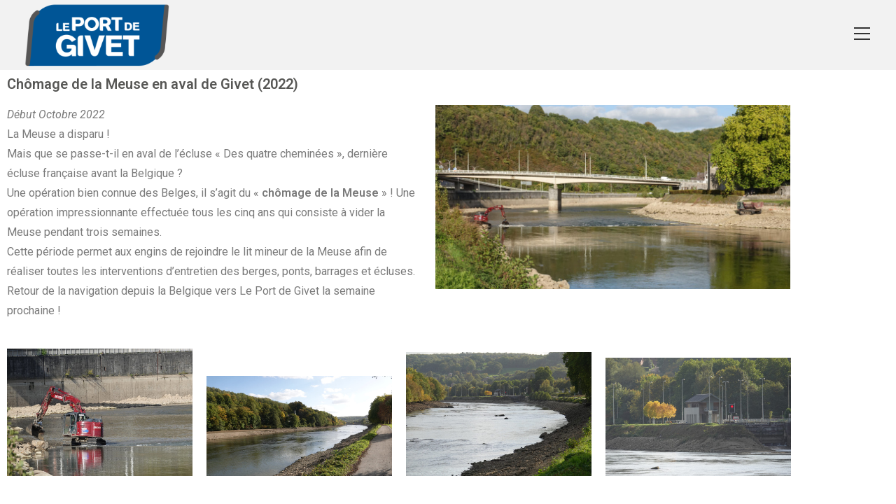

--- FILE ---
content_type: text/html; charset=UTF-8
request_url: https://www.leportdegivet.fr/chomage-de-la-meuse-2022/890/
body_size: 16376
content:
<!DOCTYPE html>
<html class="html" lang="fr-FR">
<head>
	<meta charset="UTF-8">
	<link rel="profile" href="https://gmpg.org/xfn/11">

	<meta name='robots' content='index, follow, max-image-preview:large, max-snippet:-1, max-video-preview:-1' />
<meta name="viewport" content="width=device-width, initial-scale=1">
	<!-- This site is optimized with the Yoast SEO plugin v26.7 - https://yoast.com/wordpress/plugins/seo/ -->
	<title>Chômage de la Meuse 2022 - Le Port De Givet</title>
	<link rel="canonical" href="https://www.leportdegivet.fr/chomage-de-la-meuse-2022/890/" />
	<meta property="og:locale" content="fr_FR" />
	<meta property="og:type" content="article" />
	<meta property="og:title" content="Chômage de la Meuse 2022 - Le Port De Givet" />
	<meta property="og:description" content="Chômage de la Meuse en aval de Givet (2022) Début Octobre 2022La Meuse a disparu !Mais que se passe-t-il en aval de l&rsquo;écluse « Des quatre cheminées », dernière écluse française avant la Belgique ?Une opération bien connue des Belges, il s&rsquo;agit du « chômage de la Meuse » ! Une opération impressionnante effectuée tous les cinq ans qui [&hellip;]" />
	<meta property="og:url" content="https://www.leportdegivet.fr/chomage-de-la-meuse-2022/890/" />
	<meta property="og:site_name" content="Le Port De Givet" />
	<meta property="article:published_time" content="2023-08-14T09:10:27+00:00" />
	<meta property="article:modified_time" content="2023-08-14T09:15:06+00:00" />
	<meta property="og:image" content="https://www.leportdegivet.fr/wp-content/uploads/2023/08/a__-1024x531.jpg" />
	<meta name="author" content="leportdegivet-admin" />
	<meta name="twitter:card" content="summary_large_image" />
	<meta name="twitter:label1" content="Écrit par" />
	<meta name="twitter:data1" content="leportdegivet-admin" />
	<meta name="twitter:label2" content="Durée de lecture estimée" />
	<meta name="twitter:data2" content="2 minutes" />
	<script type="application/ld+json" class="yoast-schema-graph">{"@context":"https://schema.org","@graph":[{"@type":"Article","@id":"https://www.leportdegivet.fr/chomage-de-la-meuse-2022/890/#article","isPartOf":{"@id":"https://www.leportdegivet.fr/chomage-de-la-meuse-2022/890/"},"author":{"name":"leportdegivet-admin","@id":"https://www.leportdegivet.fr/#/schema/person/0ebd07e4f08141c62f4bdcd468ec4268"},"headline":"Chômage de la Meuse 2022","datePublished":"2023-08-14T09:10:27+00:00","dateModified":"2023-08-14T09:15:06+00:00","mainEntityOfPage":{"@id":"https://www.leportdegivet.fr/chomage-de-la-meuse-2022/890/"},"wordCount":120,"publisher":{"@id":"https://www.leportdegivet.fr/#organization"},"image":{"@id":"https://www.leportdegivet.fr/chomage-de-la-meuse-2022/890/#primaryimage"},"thumbnailUrl":"https://www.leportdegivet.fr/wp-content/uploads/2023/08/a__-1024x531.jpg","articleSection":["Uncategorized"],"inLanguage":"fr-FR"},{"@type":"WebPage","@id":"https://www.leportdegivet.fr/chomage-de-la-meuse-2022/890/","url":"https://www.leportdegivet.fr/chomage-de-la-meuse-2022/890/","name":"Chômage de la Meuse 2022 - Le Port De Givet","isPartOf":{"@id":"https://www.leportdegivet.fr/#website"},"primaryImageOfPage":{"@id":"https://www.leportdegivet.fr/chomage-de-la-meuse-2022/890/#primaryimage"},"image":{"@id":"https://www.leportdegivet.fr/chomage-de-la-meuse-2022/890/#primaryimage"},"thumbnailUrl":"https://www.leportdegivet.fr/wp-content/uploads/2023/08/a__-1024x531.jpg","datePublished":"2023-08-14T09:10:27+00:00","dateModified":"2023-08-14T09:15:06+00:00","breadcrumb":{"@id":"https://www.leportdegivet.fr/chomage-de-la-meuse-2022/890/#breadcrumb"},"inLanguage":"fr-FR","potentialAction":[{"@type":"ReadAction","target":["https://www.leportdegivet.fr/chomage-de-la-meuse-2022/890/"]}]},{"@type":"ImageObject","inLanguage":"fr-FR","@id":"https://www.leportdegivet.fr/chomage-de-la-meuse-2022/890/#primaryimage","url":"https://www.leportdegivet.fr/wp-content/uploads/2023/08/a__.jpg","contentUrl":"https://www.leportdegivet.fr/wp-content/uploads/2023/08/a__.jpg","width":2000,"height":1038},{"@type":"BreadcrumbList","@id":"https://www.leportdegivet.fr/chomage-de-la-meuse-2022/890/#breadcrumb","itemListElement":[{"@type":"ListItem","position":1,"name":"Accueil","item":"https://www.leportdegivet.fr/"},{"@type":"ListItem","position":2,"name":"Chômage de la Meuse 2022"}]},{"@type":"WebSite","@id":"https://www.leportdegivet.fr/#website","url":"https://www.leportdegivet.fr/","name":"Le Port De Givet","description":"","publisher":{"@id":"https://www.leportdegivet.fr/#organization"},"potentialAction":[{"@type":"SearchAction","target":{"@type":"EntryPoint","urlTemplate":"https://www.leportdegivet.fr/?s={search_term_string}"},"query-input":{"@type":"PropertyValueSpecification","valueRequired":true,"valueName":"search_term_string"}}],"inLanguage":"fr-FR"},{"@type":"Organization","@id":"https://www.leportdegivet.fr/#organization","name":"Le Port De Givet","url":"https://www.leportdegivet.fr/","logo":{"@type":"ImageObject","inLanguage":"fr-FR","@id":"https://www.leportdegivet.fr/#/schema/logo/image/","url":"https://www.leportdegivet.fr/wp-content/uploads/2022/02/cropped-Logo-Le-Port-de-GIVET_PNG-02_1_1.png","contentUrl":"https://www.leportdegivet.fr/wp-content/uploads/2022/02/cropped-Logo-Le-Port-de-GIVET_PNG-02_1_1.png","width":299,"height":138,"caption":"Le Port De Givet"},"image":{"@id":"https://www.leportdegivet.fr/#/schema/logo/image/"}},{"@type":"Person","@id":"https://www.leportdegivet.fr/#/schema/person/0ebd07e4f08141c62f4bdcd468ec4268","name":"leportdegivet-admin","image":{"@type":"ImageObject","inLanguage":"fr-FR","@id":"https://www.leportdegivet.fr/#/schema/person/image/","url":"https://secure.gravatar.com/avatar/48b72c3e8b141db96aa5885d90c28065e2dc8cb3d029ea1b3864c0851ea1433a?s=96&d=mm&r=g","contentUrl":"https://secure.gravatar.com/avatar/48b72c3e8b141db96aa5885d90c28065e2dc8cb3d029ea1b3864c0851ea1433a?s=96&d=mm&r=g","caption":"leportdegivet-admin"},"sameAs":["https://www.leportdegivet.fr"],"url":"https://www.leportdegivet.fr/author/leportdegivet-admin/"}]}</script>
	<!-- / Yoast SEO plugin. -->


<link rel='dns-prefetch' href='//www.leportdegivet.fr' />
<link rel="alternate" type="application/rss+xml" title="Le Port De Givet &raquo; Flux" href="https://www.leportdegivet.fr/feed/" />
<link rel="alternate" type="application/rss+xml" title="Le Port De Givet &raquo; Flux des commentaires" href="https://www.leportdegivet.fr/comments/feed/" />
<link rel="alternate" title="oEmbed (JSON)" type="application/json+oembed" href="https://www.leportdegivet.fr/wp-json/oembed/1.0/embed?url=https%3A%2F%2Fwww.leportdegivet.fr%2Fchomage-de-la-meuse-2022%2F890%2F" />
<link rel="alternate" title="oEmbed (XML)" type="text/xml+oembed" href="https://www.leportdegivet.fr/wp-json/oembed/1.0/embed?url=https%3A%2F%2Fwww.leportdegivet.fr%2Fchomage-de-la-meuse-2022%2F890%2F&#038;format=xml" />
<style id='wp-img-auto-sizes-contain-inline-css'>
img:is([sizes=auto i],[sizes^="auto," i]){contain-intrinsic-size:3000px 1500px}
/*# sourceURL=wp-img-auto-sizes-contain-inline-css */
</style>
<style id='wp-emoji-styles-inline-css'>

	img.wp-smiley, img.emoji {
		display: inline !important;
		border: none !important;
		box-shadow: none !important;
		height: 1em !important;
		width: 1em !important;
		margin: 0 0.07em !important;
		vertical-align: -0.1em !important;
		background: none !important;
		padding: 0 !important;
	}
/*# sourceURL=wp-emoji-styles-inline-css */
</style>
<style id='classic-theme-styles-inline-css'>
/*! This file is auto-generated */
.wp-block-button__link{color:#fff;background-color:#32373c;border-radius:9999px;box-shadow:none;text-decoration:none;padding:calc(.667em + 2px) calc(1.333em + 2px);font-size:1.125em}.wp-block-file__button{background:#32373c;color:#fff;text-decoration:none}
/*# sourceURL=/wp-includes/css/classic-themes.min.css */
</style>
<style id='global-styles-inline-css'>
:root{--wp--preset--aspect-ratio--square: 1;--wp--preset--aspect-ratio--4-3: 4/3;--wp--preset--aspect-ratio--3-4: 3/4;--wp--preset--aspect-ratio--3-2: 3/2;--wp--preset--aspect-ratio--2-3: 2/3;--wp--preset--aspect-ratio--16-9: 16/9;--wp--preset--aspect-ratio--9-16: 9/16;--wp--preset--color--black: #000000;--wp--preset--color--cyan-bluish-gray: #abb8c3;--wp--preset--color--white: #ffffff;--wp--preset--color--pale-pink: #f78da7;--wp--preset--color--vivid-red: #cf2e2e;--wp--preset--color--luminous-vivid-orange: #ff6900;--wp--preset--color--luminous-vivid-amber: #fcb900;--wp--preset--color--light-green-cyan: #7bdcb5;--wp--preset--color--vivid-green-cyan: #00d084;--wp--preset--color--pale-cyan-blue: #8ed1fc;--wp--preset--color--vivid-cyan-blue: #0693e3;--wp--preset--color--vivid-purple: #9b51e0;--wp--preset--gradient--vivid-cyan-blue-to-vivid-purple: linear-gradient(135deg,rgb(6,147,227) 0%,rgb(155,81,224) 100%);--wp--preset--gradient--light-green-cyan-to-vivid-green-cyan: linear-gradient(135deg,rgb(122,220,180) 0%,rgb(0,208,130) 100%);--wp--preset--gradient--luminous-vivid-amber-to-luminous-vivid-orange: linear-gradient(135deg,rgb(252,185,0) 0%,rgb(255,105,0) 100%);--wp--preset--gradient--luminous-vivid-orange-to-vivid-red: linear-gradient(135deg,rgb(255,105,0) 0%,rgb(207,46,46) 100%);--wp--preset--gradient--very-light-gray-to-cyan-bluish-gray: linear-gradient(135deg,rgb(238,238,238) 0%,rgb(169,184,195) 100%);--wp--preset--gradient--cool-to-warm-spectrum: linear-gradient(135deg,rgb(74,234,220) 0%,rgb(151,120,209) 20%,rgb(207,42,186) 40%,rgb(238,44,130) 60%,rgb(251,105,98) 80%,rgb(254,248,76) 100%);--wp--preset--gradient--blush-light-purple: linear-gradient(135deg,rgb(255,206,236) 0%,rgb(152,150,240) 100%);--wp--preset--gradient--blush-bordeaux: linear-gradient(135deg,rgb(254,205,165) 0%,rgb(254,45,45) 50%,rgb(107,0,62) 100%);--wp--preset--gradient--luminous-dusk: linear-gradient(135deg,rgb(255,203,112) 0%,rgb(199,81,192) 50%,rgb(65,88,208) 100%);--wp--preset--gradient--pale-ocean: linear-gradient(135deg,rgb(255,245,203) 0%,rgb(182,227,212) 50%,rgb(51,167,181) 100%);--wp--preset--gradient--electric-grass: linear-gradient(135deg,rgb(202,248,128) 0%,rgb(113,206,126) 100%);--wp--preset--gradient--midnight: linear-gradient(135deg,rgb(2,3,129) 0%,rgb(40,116,252) 100%);--wp--preset--font-size--small: 13px;--wp--preset--font-size--medium: 20px;--wp--preset--font-size--large: 36px;--wp--preset--font-size--x-large: 42px;--wp--preset--spacing--20: 0.44rem;--wp--preset--spacing--30: 0.67rem;--wp--preset--spacing--40: 1rem;--wp--preset--spacing--50: 1.5rem;--wp--preset--spacing--60: 2.25rem;--wp--preset--spacing--70: 3.38rem;--wp--preset--spacing--80: 5.06rem;--wp--preset--shadow--natural: 6px 6px 9px rgba(0, 0, 0, 0.2);--wp--preset--shadow--deep: 12px 12px 50px rgba(0, 0, 0, 0.4);--wp--preset--shadow--sharp: 6px 6px 0px rgba(0, 0, 0, 0.2);--wp--preset--shadow--outlined: 6px 6px 0px -3px rgb(255, 255, 255), 6px 6px rgb(0, 0, 0);--wp--preset--shadow--crisp: 6px 6px 0px rgb(0, 0, 0);}:where(.is-layout-flex){gap: 0.5em;}:where(.is-layout-grid){gap: 0.5em;}body .is-layout-flex{display: flex;}.is-layout-flex{flex-wrap: wrap;align-items: center;}.is-layout-flex > :is(*, div){margin: 0;}body .is-layout-grid{display: grid;}.is-layout-grid > :is(*, div){margin: 0;}:where(.wp-block-columns.is-layout-flex){gap: 2em;}:where(.wp-block-columns.is-layout-grid){gap: 2em;}:where(.wp-block-post-template.is-layout-flex){gap: 1.25em;}:where(.wp-block-post-template.is-layout-grid){gap: 1.25em;}.has-black-color{color: var(--wp--preset--color--black) !important;}.has-cyan-bluish-gray-color{color: var(--wp--preset--color--cyan-bluish-gray) !important;}.has-white-color{color: var(--wp--preset--color--white) !important;}.has-pale-pink-color{color: var(--wp--preset--color--pale-pink) !important;}.has-vivid-red-color{color: var(--wp--preset--color--vivid-red) !important;}.has-luminous-vivid-orange-color{color: var(--wp--preset--color--luminous-vivid-orange) !important;}.has-luminous-vivid-amber-color{color: var(--wp--preset--color--luminous-vivid-amber) !important;}.has-light-green-cyan-color{color: var(--wp--preset--color--light-green-cyan) !important;}.has-vivid-green-cyan-color{color: var(--wp--preset--color--vivid-green-cyan) !important;}.has-pale-cyan-blue-color{color: var(--wp--preset--color--pale-cyan-blue) !important;}.has-vivid-cyan-blue-color{color: var(--wp--preset--color--vivid-cyan-blue) !important;}.has-vivid-purple-color{color: var(--wp--preset--color--vivid-purple) !important;}.has-black-background-color{background-color: var(--wp--preset--color--black) !important;}.has-cyan-bluish-gray-background-color{background-color: var(--wp--preset--color--cyan-bluish-gray) !important;}.has-white-background-color{background-color: var(--wp--preset--color--white) !important;}.has-pale-pink-background-color{background-color: var(--wp--preset--color--pale-pink) !important;}.has-vivid-red-background-color{background-color: var(--wp--preset--color--vivid-red) !important;}.has-luminous-vivid-orange-background-color{background-color: var(--wp--preset--color--luminous-vivid-orange) !important;}.has-luminous-vivid-amber-background-color{background-color: var(--wp--preset--color--luminous-vivid-amber) !important;}.has-light-green-cyan-background-color{background-color: var(--wp--preset--color--light-green-cyan) !important;}.has-vivid-green-cyan-background-color{background-color: var(--wp--preset--color--vivid-green-cyan) !important;}.has-pale-cyan-blue-background-color{background-color: var(--wp--preset--color--pale-cyan-blue) !important;}.has-vivid-cyan-blue-background-color{background-color: var(--wp--preset--color--vivid-cyan-blue) !important;}.has-vivid-purple-background-color{background-color: var(--wp--preset--color--vivid-purple) !important;}.has-black-border-color{border-color: var(--wp--preset--color--black) !important;}.has-cyan-bluish-gray-border-color{border-color: var(--wp--preset--color--cyan-bluish-gray) !important;}.has-white-border-color{border-color: var(--wp--preset--color--white) !important;}.has-pale-pink-border-color{border-color: var(--wp--preset--color--pale-pink) !important;}.has-vivid-red-border-color{border-color: var(--wp--preset--color--vivid-red) !important;}.has-luminous-vivid-orange-border-color{border-color: var(--wp--preset--color--luminous-vivid-orange) !important;}.has-luminous-vivid-amber-border-color{border-color: var(--wp--preset--color--luminous-vivid-amber) !important;}.has-light-green-cyan-border-color{border-color: var(--wp--preset--color--light-green-cyan) !important;}.has-vivid-green-cyan-border-color{border-color: var(--wp--preset--color--vivid-green-cyan) !important;}.has-pale-cyan-blue-border-color{border-color: var(--wp--preset--color--pale-cyan-blue) !important;}.has-vivid-cyan-blue-border-color{border-color: var(--wp--preset--color--vivid-cyan-blue) !important;}.has-vivid-purple-border-color{border-color: var(--wp--preset--color--vivid-purple) !important;}.has-vivid-cyan-blue-to-vivid-purple-gradient-background{background: var(--wp--preset--gradient--vivid-cyan-blue-to-vivid-purple) !important;}.has-light-green-cyan-to-vivid-green-cyan-gradient-background{background: var(--wp--preset--gradient--light-green-cyan-to-vivid-green-cyan) !important;}.has-luminous-vivid-amber-to-luminous-vivid-orange-gradient-background{background: var(--wp--preset--gradient--luminous-vivid-amber-to-luminous-vivid-orange) !important;}.has-luminous-vivid-orange-to-vivid-red-gradient-background{background: var(--wp--preset--gradient--luminous-vivid-orange-to-vivid-red) !important;}.has-very-light-gray-to-cyan-bluish-gray-gradient-background{background: var(--wp--preset--gradient--very-light-gray-to-cyan-bluish-gray) !important;}.has-cool-to-warm-spectrum-gradient-background{background: var(--wp--preset--gradient--cool-to-warm-spectrum) !important;}.has-blush-light-purple-gradient-background{background: var(--wp--preset--gradient--blush-light-purple) !important;}.has-blush-bordeaux-gradient-background{background: var(--wp--preset--gradient--blush-bordeaux) !important;}.has-luminous-dusk-gradient-background{background: var(--wp--preset--gradient--luminous-dusk) !important;}.has-pale-ocean-gradient-background{background: var(--wp--preset--gradient--pale-ocean) !important;}.has-electric-grass-gradient-background{background: var(--wp--preset--gradient--electric-grass) !important;}.has-midnight-gradient-background{background: var(--wp--preset--gradient--midnight) !important;}.has-small-font-size{font-size: var(--wp--preset--font-size--small) !important;}.has-medium-font-size{font-size: var(--wp--preset--font-size--medium) !important;}.has-large-font-size{font-size: var(--wp--preset--font-size--large) !important;}.has-x-large-font-size{font-size: var(--wp--preset--font-size--x-large) !important;}
:where(.wp-block-post-template.is-layout-flex){gap: 1.25em;}:where(.wp-block-post-template.is-layout-grid){gap: 1.25em;}
:where(.wp-block-term-template.is-layout-flex){gap: 1.25em;}:where(.wp-block-term-template.is-layout-grid){gap: 1.25em;}
:where(.wp-block-columns.is-layout-flex){gap: 2em;}:where(.wp-block-columns.is-layout-grid){gap: 2em;}
:root :where(.wp-block-pullquote){font-size: 1.5em;line-height: 1.6;}
/*# sourceURL=global-styles-inline-css */
</style>
<link rel='stylesheet' id='font-awesome-css' href='https://www.leportdegivet.fr/wp-content/themes/oceanwp/assets/fonts/fontawesome/css/all.min.css?ver=6.7.2' media='all' />
<link rel='stylesheet' id='simple-line-icons-css' href='https://www.leportdegivet.fr/wp-content/themes/oceanwp/assets/css/third/simple-line-icons.min.css?ver=2.4.0' media='all' />
<link rel='stylesheet' id='oceanwp-style-css' href='https://www.leportdegivet.fr/wp-content/themes/oceanwp/assets/css/style.min.css?ver=4.1.4' media='all' />
<link rel='stylesheet' id='elementor-icons-css' href='https://www.leportdegivet.fr/wp-content/plugins/elementor/assets/lib/eicons/css/elementor-icons.min.css?ver=5.45.0' media='all' />
<link rel='stylesheet' id='elementor-frontend-css' href='https://www.leportdegivet.fr/wp-content/plugins/elementor/assets/css/frontend.min.css?ver=3.34.0' media='all' />
<link rel='stylesheet' id='elementor-post-9-css' href='https://www.leportdegivet.fr/wp-content/uploads/elementor/css/post-9.css?ver=1768530478' media='all' />
<link rel='stylesheet' id='widget-heading-css' href='https://www.leportdegivet.fr/wp-content/plugins/elementor/assets/css/widget-heading.min.css?ver=3.34.0' media='all' />
<link rel='stylesheet' id='widget-image-css' href='https://www.leportdegivet.fr/wp-content/plugins/elementor/assets/css/widget-image.min.css?ver=3.34.0' media='all' />
<link rel='stylesheet' id='widget-spacer-css' href='https://www.leportdegivet.fr/wp-content/plugins/elementor/assets/css/widget-spacer.min.css?ver=3.34.0' media='all' />
<link rel='stylesheet' id='elementor-post-890-css' href='https://www.leportdegivet.fr/wp-content/uploads/elementor/css/post-890.css?ver=1768560104' media='all' />
<link rel='stylesheet' id='elementor-gf-roboto-css' href='https://fonts.googleapis.com/css?family=Roboto:100,100italic,200,200italic,300,300italic,400,400italic,500,500italic,600,600italic,700,700italic,800,800italic,900,900italic&#038;display=auto' media='all' />
<link rel='stylesheet' id='elementor-gf-robotoslab-css' href='https://fonts.googleapis.com/css?family=Roboto+Slab:100,100italic,200,200italic,300,300italic,400,400italic,500,500italic,600,600italic,700,700italic,800,800italic,900,900italic&#038;display=auto' media='all' />
<script src="https://www.leportdegivet.fr/wp-includes/js/jquery/jquery.min.js?ver=3.7.1" id="jquery-core-js"></script>
<script src="https://www.leportdegivet.fr/wp-includes/js/jquery/jquery-migrate.min.js?ver=3.4.1" id="jquery-migrate-js"></script>
<link rel="https://api.w.org/" href="https://www.leportdegivet.fr/wp-json/" /><link rel="alternate" title="JSON" type="application/json" href="https://www.leportdegivet.fr/wp-json/wp/v2/posts/890" /><link rel="EditURI" type="application/rsd+xml" title="RSD" href="https://www.leportdegivet.fr/xmlrpc.php?rsd" />
<meta name="generator" content="WordPress 6.9" />
<link rel='shortlink' href='https://www.leportdegivet.fr/?p=890' />
<meta name="generator" content="Elementor 3.34.0; features: additional_custom_breakpoints; settings: css_print_method-external, google_font-enabled, font_display-auto">
			<style>
				.e-con.e-parent:nth-of-type(n+4):not(.e-lazyloaded):not(.e-no-lazyload),
				.e-con.e-parent:nth-of-type(n+4):not(.e-lazyloaded):not(.e-no-lazyload) * {
					background-image: none !important;
				}
				@media screen and (max-height: 1024px) {
					.e-con.e-parent:nth-of-type(n+3):not(.e-lazyloaded):not(.e-no-lazyload),
					.e-con.e-parent:nth-of-type(n+3):not(.e-lazyloaded):not(.e-no-lazyload) * {
						background-image: none !important;
					}
				}
				@media screen and (max-height: 640px) {
					.e-con.e-parent:nth-of-type(n+2):not(.e-lazyloaded):not(.e-no-lazyload),
					.e-con.e-parent:nth-of-type(n+2):not(.e-lazyloaded):not(.e-no-lazyload) * {
						background-image: none !important;
					}
				}
			</style>
			<link rel="icon" href="https://www.leportdegivet.fr/wp-content/uploads/2022/02/cropped-flavicon-32x32.png" sizes="32x32" />
<link rel="icon" href="https://www.leportdegivet.fr/wp-content/uploads/2022/02/cropped-flavicon-192x192.png" sizes="192x192" />
<link rel="apple-touch-icon" href="https://www.leportdegivet.fr/wp-content/uploads/2022/02/cropped-flavicon-180x180.png" />
<meta name="msapplication-TileImage" content="https://www.leportdegivet.fr/wp-content/uploads/2022/02/cropped-flavicon-270x270.png" />
<!-- OceanWP CSS -->
<style type="text/css">
/* Colors */a:hover,a.light:hover,.theme-heading .text::before,.theme-heading .text::after,#top-bar-content >a:hover,#top-bar-social li.oceanwp-email a:hover,#site-navigation-wrap .dropdown-menu >li >a:hover,#site-header.medium-header #medium-searchform button:hover,.oceanwp-mobile-menu-icon a:hover,.blog-entry.post .blog-entry-header .entry-title a:hover,.blog-entry.post .blog-entry-readmore a:hover,.blog-entry.thumbnail-entry .blog-entry-category a,ul.meta li a:hover,.dropcap,.single nav.post-navigation .nav-links .title,body .related-post-title a:hover,body #wp-calendar caption,body .contact-info-widget.default i,body .contact-info-widget.big-icons i,body .custom-links-widget .oceanwp-custom-links li a:hover,body .custom-links-widget .oceanwp-custom-links li a:hover:before,body .posts-thumbnails-widget li a:hover,body .social-widget li.oceanwp-email a:hover,.comment-author .comment-meta .comment-reply-link,#respond #cancel-comment-reply-link:hover,#footer-widgets .footer-box a:hover,#footer-bottom a:hover,#footer-bottom #footer-bottom-menu a:hover,.sidr a:hover,.sidr-class-dropdown-toggle:hover,.sidr-class-menu-item-has-children.active >a,.sidr-class-menu-item-has-children.active >a >.sidr-class-dropdown-toggle,input[type=checkbox]:checked:before{color:#575755}.single nav.post-navigation .nav-links .title .owp-icon use,.blog-entry.post .blog-entry-readmore a:hover .owp-icon use,body .contact-info-widget.default .owp-icon use,body .contact-info-widget.big-icons .owp-icon use{stroke:#575755}input[type="button"],input[type="reset"],input[type="submit"],button[type="submit"],.button,#site-navigation-wrap .dropdown-menu >li.btn >a >span,.thumbnail:hover i,.thumbnail:hover .link-post-svg-icon,.post-quote-content,.omw-modal .omw-close-modal,body .contact-info-widget.big-icons li:hover i,body .contact-info-widget.big-icons li:hover .owp-icon,body div.wpforms-container-full .wpforms-form input[type=submit],body div.wpforms-container-full .wpforms-form button[type=submit],body div.wpforms-container-full .wpforms-form .wpforms-page-button,.woocommerce-cart .wp-element-button,.woocommerce-checkout .wp-element-button,.wp-block-button__link{background-color:#575755}.widget-title{border-color:#575755}blockquote{border-color:#575755}.wp-block-quote{border-color:#575755}#searchform-dropdown{border-color:#575755}.dropdown-menu .sub-menu{border-color:#575755}.blog-entry.large-entry .blog-entry-readmore a:hover{border-color:#575755}.oceanwp-newsletter-form-wrap input[type="email"]:focus{border-color:#575755}.social-widget li.oceanwp-email a:hover{border-color:#575755}#respond #cancel-comment-reply-link:hover{border-color:#575755}body .contact-info-widget.big-icons li:hover i{border-color:#575755}body .contact-info-widget.big-icons li:hover .owp-icon{border-color:#575755}#footer-widgets .oceanwp-newsletter-form-wrap input[type="email"]:focus{border-color:#575755}body .theme-button,body input[type="submit"],body button[type="submit"],body button,body .button,body div.wpforms-container-full .wpforms-form input[type=submit],body div.wpforms-container-full .wpforms-form button[type=submit],body div.wpforms-container-full .wpforms-form .wpforms-page-button,.woocommerce-cart .wp-element-button,.woocommerce-checkout .wp-element-button,.wp-block-button__link{border-color:#ffffff}body .theme-button:hover,body input[type="submit"]:hover,body button[type="submit"]:hover,body button:hover,body .button:hover,body div.wpforms-container-full .wpforms-form input[type=submit]:hover,body div.wpforms-container-full .wpforms-form input[type=submit]:active,body div.wpforms-container-full .wpforms-form button[type=submit]:hover,body div.wpforms-container-full .wpforms-form button[type=submit]:active,body div.wpforms-container-full .wpforms-form .wpforms-page-button:hover,body div.wpforms-container-full .wpforms-form .wpforms-page-button:active,.woocommerce-cart .wp-element-button:hover,.woocommerce-checkout .wp-element-button:hover,.wp-block-button__link:hover{border-color:#ffffff}/* OceanWP Style Settings CSS */.theme-button,input[type="submit"],button[type="submit"],button,.button,body div.wpforms-container-full .wpforms-form input[type=submit],body div.wpforms-container-full .wpforms-form button[type=submit],body div.wpforms-container-full .wpforms-form .wpforms-page-button{border-style:solid}.theme-button,input[type="submit"],button[type="submit"],button,.button,body div.wpforms-container-full .wpforms-form input[type=submit],body div.wpforms-container-full .wpforms-form button[type=submit],body div.wpforms-container-full .wpforms-form .wpforms-page-button{border-width:1px}form input[type="text"],form input[type="password"],form input[type="email"],form input[type="url"],form input[type="date"],form input[type="month"],form input[type="time"],form input[type="datetime"],form input[type="datetime-local"],form input[type="week"],form input[type="number"],form input[type="search"],form input[type="tel"],form input[type="color"],form select,form textarea,.woocommerce .woocommerce-checkout .select2-container--default .select2-selection--single{border-style:solid}body div.wpforms-container-full .wpforms-form input[type=date],body div.wpforms-container-full .wpforms-form input[type=datetime],body div.wpforms-container-full .wpforms-form input[type=datetime-local],body div.wpforms-container-full .wpforms-form input[type=email],body div.wpforms-container-full .wpforms-form input[type=month],body div.wpforms-container-full .wpforms-form input[type=number],body div.wpforms-container-full .wpforms-form input[type=password],body div.wpforms-container-full .wpforms-form input[type=range],body div.wpforms-container-full .wpforms-form input[type=search],body div.wpforms-container-full .wpforms-form input[type=tel],body div.wpforms-container-full .wpforms-form input[type=text],body div.wpforms-container-full .wpforms-form input[type=time],body div.wpforms-container-full .wpforms-form input[type=url],body div.wpforms-container-full .wpforms-form input[type=week],body div.wpforms-container-full .wpforms-form select,body div.wpforms-container-full .wpforms-form textarea{border-style:solid}form input[type="text"],form input[type="password"],form input[type="email"],form input[type="url"],form input[type="date"],form input[type="month"],form input[type="time"],form input[type="datetime"],form input[type="datetime-local"],form input[type="week"],form input[type="number"],form input[type="search"],form input[type="tel"],form input[type="color"],form select,form textarea{border-radius:3px}body div.wpforms-container-full .wpforms-form input[type=date],body div.wpforms-container-full .wpforms-form input[type=datetime],body div.wpforms-container-full .wpforms-form input[type=datetime-local],body div.wpforms-container-full .wpforms-form input[type=email],body div.wpforms-container-full .wpforms-form input[type=month],body div.wpforms-container-full .wpforms-form input[type=number],body div.wpforms-container-full .wpforms-form input[type=password],body div.wpforms-container-full .wpforms-form input[type=range],body div.wpforms-container-full .wpforms-form input[type=search],body div.wpforms-container-full .wpforms-form input[type=tel],body div.wpforms-container-full .wpforms-form input[type=text],body div.wpforms-container-full .wpforms-form input[type=time],body div.wpforms-container-full .wpforms-form input[type=url],body div.wpforms-container-full .wpforms-form input[type=week],body div.wpforms-container-full .wpforms-form select,body div.wpforms-container-full .wpforms-form textarea{border-radius:3px}/* Header */#site-logo #site-logo-inner,.oceanwp-social-menu .social-menu-inner,#site-header.full_screen-header .menu-bar-inner,.after-header-content .after-header-content-inner{height:100px}#site-navigation-wrap .dropdown-menu >li >a,#site-navigation-wrap .dropdown-menu >li >span.opl-logout-link,.oceanwp-mobile-menu-icon a,.mobile-menu-close,.after-header-content-inner >a{line-height:100px}#site-header,.has-transparent-header .is-sticky #site-header,.has-vh-transparent .is-sticky #site-header.vertical-header,#searchform-header-replace{background-color:#f2f2f2}#site-header.has-header-media .overlay-header-media{background-color:rgba(255,255,255,0.3)}#site-header #site-logo #site-logo-inner a img,#site-header.center-header #site-navigation-wrap .middle-site-logo a img{max-height:100px}/* Blog CSS */.ocean-single-post-header ul.meta-item li a:hover{color:#333333}/* Typography */body{font-size:14px;line-height:1.8}h1,h2,h3,h4,h5,h6,.theme-heading,.widget-title,.oceanwp-widget-recent-posts-title,.comment-reply-title,.entry-title,.sidebar-box .widget-title{line-height:1.4}h1{font-size:23px;line-height:1.4}h2{font-size:20px;line-height:1.4}h3{font-size:18px;line-height:1.4}h4{font-size:17px;line-height:1.4}h5{font-size:14px;line-height:1.4}h6{font-size:15px;line-height:1.4}.page-header .page-header-title,.page-header.background-image-page-header .page-header-title{font-size:32px;line-height:1.4}.page-header .page-subheading{font-size:15px;line-height:1.8}.site-breadcrumbs,.site-breadcrumbs a{font-size:13px;line-height:1.4}#top-bar-content,#top-bar-social-alt{font-size:12px;line-height:1.8}#site-logo a.site-logo-text{font-size:24px;line-height:1.8}.dropdown-menu ul li a.menu-link,#site-header.full_screen-header .fs-dropdown-menu ul.sub-menu li a{font-size:12px;line-height:1.2;letter-spacing:.6px}.sidr-class-dropdown-menu li a,a.sidr-class-toggle-sidr-close,#mobile-dropdown ul li a,body #mobile-fullscreen ul li a{font-size:15px;line-height:1.8}.blog-entry.post .blog-entry-header .entry-title a{font-size:24px;line-height:1.4}.ocean-single-post-header .single-post-title{font-size:34px;line-height:1.4;letter-spacing:.6px}.ocean-single-post-header ul.meta-item li,.ocean-single-post-header ul.meta-item li a{font-size:13px;line-height:1.4;letter-spacing:.6px}.ocean-single-post-header .post-author-name,.ocean-single-post-header .post-author-name a{font-size:14px;line-height:1.4;letter-spacing:.6px}.ocean-single-post-header .post-author-description{font-size:12px;line-height:1.4;letter-spacing:.6px}.single-post .entry-title{line-height:1.4;letter-spacing:.6px}.single-post ul.meta li,.single-post ul.meta li a{font-size:14px;line-height:1.4;letter-spacing:.6px}.sidebar-box .widget-title,.sidebar-box.widget_block .wp-block-heading{font-size:13px;line-height:1;letter-spacing:1px}#footer-widgets .footer-box .widget-title{font-size:13px;line-height:1;letter-spacing:1px}#footer-bottom #copyright{font-size:12px;line-height:1}#footer-bottom #footer-bottom-menu{font-size:12px;line-height:1}.woocommerce-store-notice.demo_store{line-height:2;letter-spacing:1.5px}.demo_store .woocommerce-store-notice__dismiss-link{line-height:2;letter-spacing:1.5px}.woocommerce ul.products li.product li.title h2,.woocommerce ul.products li.product li.title a{font-size:14px;line-height:1.5}.woocommerce ul.products li.product li.category,.woocommerce ul.products li.product li.category a{font-size:12px;line-height:1}.woocommerce ul.products li.product .price{font-size:18px;line-height:1}.woocommerce ul.products li.product .button,.woocommerce ul.products li.product .product-inner .added_to_cart{font-size:12px;line-height:1.5;letter-spacing:1px}.woocommerce ul.products li.owp-woo-cond-notice span,.woocommerce ul.products li.owp-woo-cond-notice a{font-size:16px;line-height:1;letter-spacing:1px;font-weight:600;text-transform:capitalize}.woocommerce div.product .product_title{font-size:24px;line-height:1.4;letter-spacing:.6px}.woocommerce div.product p.price{font-size:36px;line-height:1}.woocommerce .owp-btn-normal .summary form button.button,.woocommerce .owp-btn-big .summary form button.button,.woocommerce .owp-btn-very-big .summary form button.button{font-size:12px;line-height:1.5;letter-spacing:1px;text-transform:uppercase}.woocommerce div.owp-woo-single-cond-notice span,.woocommerce div.owp-woo-single-cond-notice a{font-size:18px;line-height:2;letter-spacing:1.5px;font-weight:600;text-transform:capitalize}
</style></head>

<body class="wp-singular post-template post-template-elementor_header_footer single single-post postid-890 single-format-standard wp-custom-logo wp-embed-responsive wp-theme-oceanwp oceanwp-theme dropdown-mobile boxed-layout wrap-boxshadow no-header-border default-breakpoint has-sidebar content-right-sidebar post-in-category-uncategorized page-header-disabled has-breadcrumbs elementor-default elementor-template-full-width elementor-kit-9 elementor-page elementor-page-890" itemscope="itemscope" itemtype="https://schema.org/Article">

	
	
	<div id="outer-wrap" class="site clr">

		<a class="skip-link screen-reader-text" href="#main">Skip to content</a>

		
		<div id="wrap" class="clr">

			
			
<header id="site-header" class="full_screen-header clr" data-height="100" itemscope="itemscope" itemtype="https://schema.org/WPHeader" role="banner">

	
		

<div id="site-header-inner" class="clr container">

	
	

<div id="site-logo" class="clr" itemscope itemtype="https://schema.org/Brand" >

	
	<div id="site-logo-inner" class="clr">

		<a href="https://www.leportdegivet.fr/" class="custom-logo-link" rel="home"><img width="299" height="138" src="https://www.leportdegivet.fr/wp-content/uploads/2022/02/cropped-Logo-Le-Port-de-GIVET_PNG-02_1_1.png" class="custom-logo" alt="Le Port De Givet" decoding="async" /></a>
	</div><!-- #site-logo-inner -->

	
	
</div><!-- #site-logo -->


	<div id="site-navigation-wrap" class="clr">

		<div class="menu-bar-wrap clr">
			<div class="menu-bar-inner clr">
				<a href="https://www.leportdegivet.fr/#header-menu-toggle" class="menu-bar"><span class="ham"></span><span class="screen-reader-text">View website Menu</span></a>
			</div>
		</div>

		<div id="full-screen-menu" class="clr">
			<div id="full-screen-menu-inner" class="clr">
				
			
			
			<nav id="site-navigation" class="navigation main-navigation clr" itemscope="itemscope" itemtype="https://schema.org/SiteNavigationElement" role="navigation" >

				<ul id="menu-menu" class="main-menu fs-dropdown-menu"><li id="menu-item-124" class="menu-item menu-item-type-post_type menu-item-object-page menu-item-124"><a href="https://www.leportdegivet.fr/historique-du-port-de-givet/" class="menu-link"><span class="text-wrap">Historique du Port de Givet</span></a></li><li id="menu-item-88" class="menu-item menu-item-type-post_type menu-item-object-page menu-item-88"><a href="https://www.leportdegivet.fr/equipements-et-capacites/" class="menu-link"><span class="text-wrap">Équipements et capacités</span></a></li><li id="menu-item-86" class="menu-item menu-item-type-post_type menu-item-object-page menu-item-86"><a href="https://www.leportdegivet.fr/liaisons/" class="menu-link"><span class="text-wrap">Liaisons</span></a></li><li id="menu-item-85" class="menu-item menu-item-type-post_type menu-item-object-page menu-item-85"><a href="https://www.leportdegivet.fr/transport-multimodal/" class="menu-link"><span class="text-wrap">Transport Multimodal</span></a></li><li id="menu-item-87" class="menu-item menu-item-type-post_type menu-item-object-page menu-item-87"><a href="https://www.leportdegivet.fr/transport-decarbone/" class="menu-link"><span class="text-wrap">Transport décarboné</span></a></li><li class="search-toggle-li" ><form action="https://www.leportdegivet.fr/" class="header-searchform" aria-label="Rechercher sur ce site"><span class="search-text">Saisissez votre recherche<span><i></i><i></i><i></i></span></span><input aria-label="After typing hit enter to submit search query" type="search" name="s" value="" autocomplete="off" /></form></li></ul>
			</nav><!-- #site-navigation -->

			
			
		
		
				</div>
		</div>

	</div><!-- #site-header-wrap -->

	
	
	<div class="oceanwp-mobile-menu-icon clr mobile-right">

		
		
		
		<a href="https://www.leportdegivet.fr/#mobile-menu-toggle" class="mobile-menu"  aria-label="Menu mobile">
							<i class="fa fa-bars" aria-hidden="true"></i>
								<span class="oceanwp-text">Menu</span>
				<span class="oceanwp-close-text">Fermer</span>
						</a>

		
		
		
	</div><!-- #oceanwp-mobile-menu-navbar -->

	

</div><!-- #site-header-inner -->


<div id="mobile-dropdown" class="clr" >

	<nav class="clr" itemscope="itemscope" itemtype="https://schema.org/SiteNavigationElement">

		<ul id="menu-menu-1" class="menu"><li class="menu-item menu-item-type-post_type menu-item-object-page menu-item-124"><a href="https://www.leportdegivet.fr/historique-du-port-de-givet/">Historique du Port de Givet</a></li>
<li class="menu-item menu-item-type-post_type menu-item-object-page menu-item-88"><a href="https://www.leportdegivet.fr/equipements-et-capacites/">Équipements et capacités</a></li>
<li class="menu-item menu-item-type-post_type menu-item-object-page menu-item-86"><a href="https://www.leportdegivet.fr/liaisons/">Liaisons</a></li>
<li class="menu-item menu-item-type-post_type menu-item-object-page menu-item-85"><a href="https://www.leportdegivet.fr/transport-multimodal/">Transport Multimodal</a></li>
<li class="menu-item menu-item-type-post_type menu-item-object-page menu-item-87"><a href="https://www.leportdegivet.fr/transport-decarbone/">Transport décarboné</a></li>
<li class="search-toggle-li" ><form action="https://www.leportdegivet.fr/" class="header-searchform" aria-label="Rechercher sur ce site"><span class="search-text">Saisissez votre recherche<span><i></i><i></i><i></i></span></span><input aria-label="After typing hit enter to submit search query" type="search" name="s" value="" autocomplete="off" /></form></li></ul>
<div id="mobile-menu-search" class="clr">
	<form aria-label="Rechercher sur ce site" method="get" action="https://www.leportdegivet.fr/" class="mobile-searchform">
		<input aria-label="Insérer une requête de recherche" value="" class="field" id="ocean-mobile-search-1" type="search" name="s" autocomplete="off" placeholder="Rechercher" />
		<button aria-label="Envoyer la recherche" type="submit" class="searchform-submit">
			<i class=" icon-magnifier" aria-hidden="true" role="img"></i>		</button>
					</form>
</div><!-- .mobile-menu-search -->

	</nav>

</div>


		
		
</header><!-- #site-header -->


			
			<main id="main" class="site-main clr"  role="main">

						<div data-elementor-type="wp-post" data-elementor-id="890" class="elementor elementor-890">
						<section class="elementor-section elementor-top-section elementor-element elementor-element-0a5c565 elementor-section-boxed elementor-section-height-default elementor-section-height-default" data-id="0a5c565" data-element_type="section">
						<div class="elementor-container elementor-column-gap-default">
					<div class="elementor-column elementor-col-100 elementor-top-column elementor-element elementor-element-a2460ec" data-id="a2460ec" data-element_type="column">
			<div class="elementor-widget-wrap elementor-element-populated">
						<div class="elementor-element elementor-element-c6c1926 elementor-widget elementor-widget-heading" data-id="c6c1926" data-element_type="widget" data-widget_type="heading.default">
				<div class="elementor-widget-container">
					<h2 class="elementor-heading-title elementor-size-default">Chômage de la Meuse en aval de Givet (2022)</h2>				</div>
				</div>
					</div>
		</div>
					</div>
		</section>
				<section class="elementor-section elementor-top-section elementor-element elementor-element-9e04786 elementor-section-boxed elementor-section-height-default elementor-section-height-default" data-id="9e04786" data-element_type="section">
						<div class="elementor-container elementor-column-gap-default">
					<div class="elementor-column elementor-col-50 elementor-top-column elementor-element elementor-element-562f3e9" data-id="562f3e9" data-element_type="column">
			<div class="elementor-widget-wrap elementor-element-populated">
						<div class="elementor-element elementor-element-c25245e elementor-widget elementor-widget-text-editor" data-id="c25245e" data-element_type="widget" data-widget_type="text-editor.default">
				<div class="elementor-widget-container">
									<p><span class="break-words
      "><span dir="ltr"><em>Début Octobre 2022</em><br />La Meuse a disparu !<br />Mais que se passe-t-il en aval de l&rsquo;écluse « Des quatre cheminées », dernière écluse française avant la Belgique ?<br />Une opération bien connue des Belges, il s&rsquo;agit du « <strong>chômage de la Meuse</strong> » ! Une opération impressionnante effectuée tous les cinq ans qui consiste à vider la Meuse pendant trois semaines.<br />Cette période permet aux engins de rejoindre le lit mineur de la Meuse afin de réaliser toutes les interventions d&rsquo;entretien des berges, ponts, barrages et écluses.<br />Retour de la navigation depuis la Belgique vers Le Port de Givet la semaine prochaine !</span></span></p>								</div>
				</div>
					</div>
		</div>
				<div class="elementor-column elementor-col-50 elementor-top-column elementor-element elementor-element-f25a4bd" data-id="f25a4bd" data-element_type="column">
			<div class="elementor-widget-wrap elementor-element-populated">
						<div class="elementor-element elementor-element-cc40617 elementor-widget elementor-widget-image" data-id="cc40617" data-element_type="widget" data-widget_type="image.default">
				<div class="elementor-widget-container">
																<a href="https://www.leportdegivet.fr/wp-content/uploads/2023/08/a__.jpg" data-elementor-open-lightbox="yes" data-elementor-lightbox-title="a__" data-e-action-hash="#elementor-action%3Aaction%3Dlightbox%26settings%3DeyJpZCI6ODkyLCJ1cmwiOiJodHRwczpcL1wvd3d3LmxlcG9ydGRlZ2l2ZXQuZnJcL3dwLWNvbnRlbnRcL3VwbG9hZHNcLzIwMjNcLzA4XC9hX18uanBnIn0%3D">
							<img fetchpriority="high" decoding="async" width="1024" height="531" src="https://www.leportdegivet.fr/wp-content/uploads/2023/08/a__-1024x531.jpg" class="attachment-large size-large wp-image-892" alt="" srcset="https://www.leportdegivet.fr/wp-content/uploads/2023/08/a__-1024x531.jpg 1024w, https://www.leportdegivet.fr/wp-content/uploads/2023/08/a__-300x156.jpg 300w, https://www.leportdegivet.fr/wp-content/uploads/2023/08/a__-768x399.jpg 768w, https://www.leportdegivet.fr/wp-content/uploads/2023/08/a__-1536x797.jpg 1536w, https://www.leportdegivet.fr/wp-content/uploads/2023/08/a__.jpg 2000w" sizes="(max-width: 1024px) 100vw, 1024px" />								</a>
															</div>
				</div>
					</div>
		</div>
					</div>
		</section>
				<section class="elementor-section elementor-top-section elementor-element elementor-element-987d638 elementor-section-content-bottom elementor-section-boxed elementor-section-height-default elementor-section-height-default" data-id="987d638" data-element_type="section">
						<div class="elementor-container elementor-column-gap-default">
					<div class="elementor-column elementor-col-25 elementor-top-column elementor-element elementor-element-0c9a421" data-id="0c9a421" data-element_type="column">
			<div class="elementor-widget-wrap elementor-element-populated">
						<div class="elementor-element elementor-element-06fa850 elementor-widget elementor-widget-image" data-id="06fa850" data-element_type="widget" data-widget_type="image.default">
				<div class="elementor-widget-container">
																<a href="https://www.leportdegivet.fr/wp-content/uploads/2023/08/b_.jpg" data-elementor-open-lightbox="yes" data-elementor-lightbox-title="b_" data-e-action-hash="#elementor-action%3Aaction%3Dlightbox%26settings%3DeyJpZCI6ODkzLCJ1cmwiOiJodHRwczpcL1wvd3d3LmxlcG9ydGRlZ2l2ZXQuZnJcL3dwLWNvbnRlbnRcL3VwbG9hZHNcLzIwMjNcLzA4XC9iXy5qcGcifQ%3D%3D">
							<img decoding="async" width="1024" height="704" src="https://www.leportdegivet.fr/wp-content/uploads/2023/08/b_-1024x704.jpg" class="attachment-large size-large wp-image-893" alt="" srcset="https://www.leportdegivet.fr/wp-content/uploads/2023/08/b_-1024x704.jpg 1024w, https://www.leportdegivet.fr/wp-content/uploads/2023/08/b_-300x206.jpg 300w, https://www.leportdegivet.fr/wp-content/uploads/2023/08/b_-768x528.jpg 768w, https://www.leportdegivet.fr/wp-content/uploads/2023/08/b_-1536x1056.jpg 1536w, https://www.leportdegivet.fr/wp-content/uploads/2023/08/b_.jpg 2000w" sizes="(max-width: 1024px) 100vw, 1024px" />								</a>
															</div>
				</div>
					</div>
		</div>
				<div class="elementor-column elementor-col-25 elementor-top-column elementor-element elementor-element-b53c5ec" data-id="b53c5ec" data-element_type="column">
			<div class="elementor-widget-wrap elementor-element-populated">
						<div class="elementor-element elementor-element-97ffaea elementor-widget elementor-widget-image" data-id="97ffaea" data-element_type="widget" data-widget_type="image.default">
				<div class="elementor-widget-container">
																<a href="https://www.leportdegivet.fr/wp-content/uploads/2023/08/c_.jpg" data-elementor-open-lightbox="yes" data-elementor-lightbox-title="c_" data-e-action-hash="#elementor-action%3Aaction%3Dlightbox%26settings%3DeyJpZCI6ODk0LCJ1cmwiOiJodHRwczpcL1wvd3d3LmxlcG9ydGRlZ2l2ZXQuZnJcL3dwLWNvbnRlbnRcL3VwbG9hZHNcLzIwMjNcLzA4XC9jXy5qcGcifQ%3D%3D">
							<img decoding="async" width="1024" height="552" src="https://www.leportdegivet.fr/wp-content/uploads/2023/08/c_-1024x552.jpg" class="attachment-large size-large wp-image-894" alt="" srcset="https://www.leportdegivet.fr/wp-content/uploads/2023/08/c_-1024x552.jpg 1024w, https://www.leportdegivet.fr/wp-content/uploads/2023/08/c_-300x162.jpg 300w, https://www.leportdegivet.fr/wp-content/uploads/2023/08/c_-768x414.jpg 768w, https://www.leportdegivet.fr/wp-content/uploads/2023/08/c_-1536x828.jpg 1536w, https://www.leportdegivet.fr/wp-content/uploads/2023/08/c_.jpg 2000w" sizes="(max-width: 1024px) 100vw, 1024px" />								</a>
															</div>
				</div>
					</div>
		</div>
				<div class="elementor-column elementor-col-25 elementor-top-column elementor-element elementor-element-f107dee" data-id="f107dee" data-element_type="column">
			<div class="elementor-widget-wrap elementor-element-populated">
						<div class="elementor-element elementor-element-a8767c1 elementor-widget elementor-widget-image" data-id="a8767c1" data-element_type="widget" data-widget_type="image.default">
				<div class="elementor-widget-container">
																<a href="https://www.leportdegivet.fr/wp-content/uploads/2023/08/d_.jpg" data-elementor-open-lightbox="yes" data-elementor-lightbox-title="d_" data-e-action-hash="#elementor-action%3Aaction%3Dlightbox%26settings%3DeyJpZCI6ODk1LCJ1cmwiOiJodHRwczpcL1wvd3d3LmxlcG9ydGRlZ2l2ZXQuZnJcL3dwLWNvbnRlbnRcL3VwbG9hZHNcLzIwMjNcLzA4XC9kXy5qcGcifQ%3D%3D">
							<img loading="lazy" decoding="async" width="1024" height="683" src="https://www.leportdegivet.fr/wp-content/uploads/2023/08/d_-1024x683.jpg" class="attachment-large size-large wp-image-895" alt="" srcset="https://www.leportdegivet.fr/wp-content/uploads/2023/08/d_-1024x683.jpg 1024w, https://www.leportdegivet.fr/wp-content/uploads/2023/08/d_-300x200.jpg 300w, https://www.leportdegivet.fr/wp-content/uploads/2023/08/d_-768x512.jpg 768w, https://www.leportdegivet.fr/wp-content/uploads/2023/08/d_-1536x1025.jpg 1536w, https://www.leportdegivet.fr/wp-content/uploads/2023/08/d_.jpg 2000w" sizes="(max-width: 1024px) 100vw, 1024px" />								</a>
															</div>
				</div>
					</div>
		</div>
				<div class="elementor-column elementor-col-25 elementor-top-column elementor-element elementor-element-574cea5" data-id="574cea5" data-element_type="column">
			<div class="elementor-widget-wrap elementor-element-populated">
						<div class="elementor-element elementor-element-495e883 elementor-widget elementor-widget-image" data-id="495e883" data-element_type="widget" data-widget_type="image.default">
				<div class="elementor-widget-container">
																<a href="https://www.leportdegivet.fr/wp-content/uploads/2023/08/e_-scaled.jpg" data-elementor-open-lightbox="yes" data-elementor-lightbox-title="e_" data-e-action-hash="#elementor-action%3Aaction%3Dlightbox%26settings%3DeyJpZCI6ODk2LCJ1cmwiOiJodHRwczpcL1wvd3d3LmxlcG9ydGRlZ2l2ZXQuZnJcL3dwLWNvbnRlbnRcL3VwbG9hZHNcLzIwMjNcLzA4XC9lXy1zY2FsZWQuanBnIn0%3D">
							<img loading="lazy" decoding="async" width="1024" height="655" src="https://www.leportdegivet.fr/wp-content/uploads/2023/08/e_-1024x655.jpg" class="attachment-large size-large wp-image-896" alt="" srcset="https://www.leportdegivet.fr/wp-content/uploads/2023/08/e_-1024x655.jpg 1024w, https://www.leportdegivet.fr/wp-content/uploads/2023/08/e_-300x192.jpg 300w, https://www.leportdegivet.fr/wp-content/uploads/2023/08/e_-768x491.jpg 768w, https://www.leportdegivet.fr/wp-content/uploads/2023/08/e_-1536x982.jpg 1536w, https://www.leportdegivet.fr/wp-content/uploads/2023/08/e_-2048x1309.jpg 2048w" sizes="(max-width: 1024px) 100vw, 1024px" />								</a>
															</div>
				</div>
					</div>
		</div>
					</div>
		</section>
				<section class="elementor-section elementor-top-section elementor-element elementor-element-1f383df elementor-section-boxed elementor-section-height-default elementor-section-height-default" data-id="1f383df" data-element_type="section">
						<div class="elementor-container elementor-column-gap-default">
					<div class="elementor-column elementor-col-100 elementor-top-column elementor-element elementor-element-fc1d490" data-id="fc1d490" data-element_type="column">
			<div class="elementor-widget-wrap elementor-element-populated">
						<div class="elementor-element elementor-element-da33cc2 elementor-widget elementor-widget-spacer" data-id="da33cc2" data-element_type="widget" data-widget_type="spacer.default">
				<div class="elementor-widget-container">
							<div class="elementor-spacer">
			<div class="elementor-spacer-inner"></div>
		</div>
						</div>
				</div>
					</div>
		</div>
					</div>
		</section>
				</div>
		
	</main><!-- #main -->

	
	
	
		
<footer id="footer" class="site-footer" itemscope="itemscope" itemtype="https://schema.org/WPFooter" role="contentinfo">

	
	<div id="footer-inner" class="clr">

		

<div id="footer-widgets" class="oceanwp-row clr tablet-2-col mobile-1-col">

	
	<div class="footer-widgets-inner container">

					<div class="footer-box span_1_of_4 col col-1">
				<div id="block-10" class="footer-widget widget_block clr">
<div class="wp-block-media-text alignwide is-stacked-on-mobile is-vertically-aligned-top" style="grid-template-columns:15% auto"><figure class="wp-block-media-text__media"><a href="https://www.linkedin.com/company/77672677/" target="_blank"><img loading="lazy" decoding="async" width="1024" height="1024" src="https://www.leportdegivet.fr/wp-content/uploads/2022/01/LinkedIn_logo_initials-1024x1024.png" alt="" class="wp-image-69 size-full" srcset="https://www.leportdegivet.fr/wp-content/uploads/2022/01/LinkedIn_logo_initials.png 1024w, https://www.leportdegivet.fr/wp-content/uploads/2022/01/LinkedIn_logo_initials-300x300.png 300w, https://www.leportdegivet.fr/wp-content/uploads/2022/01/LinkedIn_logo_initials-150x150.png 150w, https://www.leportdegivet.fr/wp-content/uploads/2022/01/LinkedIn_logo_initials-768x768.png 768w" sizes="(max-width: 1024px) 100vw, 1024px" /></a></figure><div class="wp-block-media-text__content">
<p class="has-normal-font-size"><a rel="noreferrer noopener" href="https://www.linkedin.com/company/77672677/" target="_blank">Rejoignez-nous<br>sur Linkedin</a></p>
</div></div>
</div>			</div><!-- .footer-one-box -->

							<div class="footer-box span_1_of_4 col col-2">
									</div><!-- .footer-one-box -->
				
							<div class="footer-box span_1_of_4 col col-3 ">
					<div id="block-20" class="footer-widget widget_block clr">
<ul class="wp-block-list"><li><a href="https://www.leportdegivet.fr/historique-du-port-de-givet/">Historique</a></li><li><a href="https://www.leportdegivet.fr/equipements-et-capacites/">Équipements</a></li><li><a href="https://www.leportdegivet.fr/liaisons/">Liaisons</a></li><li><a href="https://www.leportdegivet.fr/transport-multimodal/">Transport Multimodal</a></li><li><a href="https://www.leportdegivet.fr/transport-decarbone/">Transport Décarboné</a></li></ul>
</div>				</div><!-- .footer-one-box -->
				
							<div class="footer-box span_1_of_4 col col-4">
					<div id="block-17" class="footer-widget widget_block clr">
<ul class="wp-block-list"><li><a rel="noreferrer noopener" href="mailto:contact@leportdegivet.fr" target="_blank">Contactez-nous</a></li><li><a href="/plan/">Plan d'accès</a></li><li><a href="/mentions-legales/">Mentions légales</a></li><li><a href="/mentions-legales/">Cookies et RGPD</a></li><li>☎ 03.24.42.11.77</li></ul>
</div>				</div><!-- .footer-box -->
				
			
	</div><!-- .container -->

	
</div><!-- #footer-widgets -->



<div id="footer-bottom" class="clr no-footer-nav">

	
	<div id="footer-bottom-inner" class="container clr">

		
		
			<div id="copyright" class="clr" role="contentinfo">
				Tous droits réservés - Le port de Givet			</div><!-- #copyright -->

			
	</div><!-- #footer-bottom-inner -->

	
</div><!-- #footer-bottom -->


	</div><!-- #footer-inner -->

	
</footer><!-- #footer -->

	
	
</div><!-- #wrap -->


</div><!-- #outer-wrap -->



<a aria-label="Scroll to the top of the page" href="#" id="scroll-top" class="scroll-top-right"><i class=" fa fa-arrow-alt-circle-up" aria-hidden="true" role="img"></i></a>




<script type="speculationrules">
{"prefetch":[{"source":"document","where":{"and":[{"href_matches":"/*"},{"not":{"href_matches":["/wp-*.php","/wp-admin/*","/wp-content/uploads/*","/wp-content/*","/wp-content/plugins/*","/wp-content/themes/oceanwp/*","/*\\?(.+)"]}},{"not":{"selector_matches":"a[rel~=\"nofollow\"]"}},{"not":{"selector_matches":".no-prefetch, .no-prefetch a"}}]},"eagerness":"conservative"}]}
</script>
<!-- Matomo --><script>
(function () {
function initTracking() {
var _paq = window._paq = window._paq || [];
_paq.push(['trackPageView']);_paq.push(['enableLinkTracking']);_paq.push(['alwaysUseSendBeacon']);_paq.push(['setTrackerUrl', "\/\/www.leportdegivet.fr\/wp-content\/plugins\/matomo\/app\/matomo.php"]);_paq.push(['setSiteId', '1']);var d=document, g=d.createElement('script'), s=d.getElementsByTagName('script')[0];
g.type='text/javascript'; g.async=true; g.src="\/\/www.leportdegivet.fr\/wp-content\/uploads\/matomo\/matomo.js"; s.parentNode.insertBefore(g,s);
}
if (document.prerendering) {
	document.addEventListener('prerenderingchange', initTracking, {once: true});
} else {
	initTracking();
}
})();
</script>
<!-- End Matomo Code -->			<script>
				const lazyloadRunObserver = () => {
					const lazyloadBackgrounds = document.querySelectorAll( `.e-con.e-parent:not(.e-lazyloaded)` );
					const lazyloadBackgroundObserver = new IntersectionObserver( ( entries ) => {
						entries.forEach( ( entry ) => {
							if ( entry.isIntersecting ) {
								let lazyloadBackground = entry.target;
								if( lazyloadBackground ) {
									lazyloadBackground.classList.add( 'e-lazyloaded' );
								}
								lazyloadBackgroundObserver.unobserve( entry.target );
							}
						});
					}, { rootMargin: '200px 0px 200px 0px' } );
					lazyloadBackgrounds.forEach( ( lazyloadBackground ) => {
						lazyloadBackgroundObserver.observe( lazyloadBackground );
					} );
				};
				const events = [
					'DOMContentLoaded',
					'elementor/lazyload/observe',
				];
				events.forEach( ( event ) => {
					document.addEventListener( event, lazyloadRunObserver );
				} );
			</script>
			<script src="https://www.leportdegivet.fr/wp-includes/js/imagesloaded.min.js?ver=5.0.0" id="imagesloaded-js"></script>
<script id="oceanwp-main-js-extra">
var oceanwpLocalize = {"nonce":"61a8796118","isRTL":"","menuSearchStyle":"drop_down","mobileMenuSearchStyle":"disabled","sidrSource":null,"sidrDisplace":"1","sidrSide":"left","sidrDropdownTarget":"link","verticalHeaderTarget":"link","customScrollOffset":"0","customSelects":".woocommerce-ordering .orderby, #dropdown_product_cat, .widget_categories select, .widget_archive select, .single-product .variations_form .variations select","loadMoreLoadingText":"Loading..."};
//# sourceURL=oceanwp-main-js-extra
</script>
<script src="https://www.leportdegivet.fr/wp-content/themes/oceanwp/assets/js/theme.min.js?ver=4.1.4" id="oceanwp-main-js"></script>
<script src="https://www.leportdegivet.fr/wp-content/themes/oceanwp/assets/js/full-screen-menu.min.js?ver=4.1.4" id="oceanwp-full-screen-menu-js"></script>
<script src="https://www.leportdegivet.fr/wp-content/themes/oceanwp/assets/js/drop-down-mobile-menu.min.js?ver=4.1.4" id="oceanwp-drop-down-mobile-menu-js"></script>
<script src="https://www.leportdegivet.fr/wp-content/themes/oceanwp/assets/js/drop-down-search.min.js?ver=4.1.4" id="oceanwp-drop-down-search-js"></script>
<script src="https://www.leportdegivet.fr/wp-content/themes/oceanwp/assets/js/vendors/magnific-popup.min.js?ver=4.1.4" id="ow-magnific-popup-js"></script>
<script src="https://www.leportdegivet.fr/wp-content/themes/oceanwp/assets/js/ow-lightbox.min.js?ver=4.1.4" id="oceanwp-lightbox-js"></script>
<script src="https://www.leportdegivet.fr/wp-content/themes/oceanwp/assets/js/vendors/flickity.pkgd.min.js?ver=4.1.4" id="ow-flickity-js"></script>
<script src="https://www.leportdegivet.fr/wp-content/themes/oceanwp/assets/js/ow-slider.min.js?ver=4.1.4" id="oceanwp-slider-js"></script>
<script src="https://www.leportdegivet.fr/wp-content/themes/oceanwp/assets/js/scroll-effect.min.js?ver=4.1.4" id="oceanwp-scroll-effect-js"></script>
<script src="https://www.leportdegivet.fr/wp-content/themes/oceanwp/assets/js/scroll-top.min.js?ver=4.1.4" id="oceanwp-scroll-top-js"></script>
<script src="https://www.leportdegivet.fr/wp-content/themes/oceanwp/assets/js/select.min.js?ver=4.1.4" id="oceanwp-select-js"></script>
<script src="https://www.leportdegivet.fr/wp-content/plugins/elementor/assets/js/webpack.runtime.min.js?ver=3.34.0" id="elementor-webpack-runtime-js"></script>
<script src="https://www.leportdegivet.fr/wp-content/plugins/elementor/assets/js/frontend-modules.min.js?ver=3.34.0" id="elementor-frontend-modules-js"></script>
<script src="https://www.leportdegivet.fr/wp-includes/js/jquery/ui/core.min.js?ver=1.13.3" id="jquery-ui-core-js"></script>
<script id="elementor-frontend-js-before">
var elementorFrontendConfig = {"environmentMode":{"edit":false,"wpPreview":false,"isScriptDebug":false},"i18n":{"shareOnFacebook":"Partager sur Facebook","shareOnTwitter":"Partager sur Twitter","pinIt":"L\u2019\u00e9pingler","download":"T\u00e9l\u00e9charger","downloadImage":"T\u00e9l\u00e9charger une image","fullscreen":"Plein \u00e9cran","zoom":"Zoom","share":"Partager","playVideo":"Lire la vid\u00e9o","previous":"Pr\u00e9c\u00e9dent","next":"Suivant","close":"Fermer","a11yCarouselPrevSlideMessage":"Diapositive pr\u00e9c\u00e9dente","a11yCarouselNextSlideMessage":"Diapositive suivante","a11yCarouselFirstSlideMessage":"Ceci est la premi\u00e8re diapositive","a11yCarouselLastSlideMessage":"Ceci est la derni\u00e8re diapositive","a11yCarouselPaginationBulletMessage":"Aller \u00e0 la diapositive"},"is_rtl":false,"breakpoints":{"xs":0,"sm":480,"md":768,"lg":1025,"xl":1440,"xxl":1600},"responsive":{"breakpoints":{"mobile":{"label":"Portrait mobile","value":767,"default_value":767,"direction":"max","is_enabled":true},"mobile_extra":{"label":"Mobile Paysage","value":880,"default_value":880,"direction":"max","is_enabled":false},"tablet":{"label":"Tablette en mode portrait","value":1024,"default_value":1024,"direction":"max","is_enabled":true},"tablet_extra":{"label":"Tablette en mode paysage","value":1200,"default_value":1200,"direction":"max","is_enabled":false},"laptop":{"label":"Portable","value":1366,"default_value":1366,"direction":"max","is_enabled":false},"widescreen":{"label":"\u00c9cran large","value":2400,"default_value":2400,"direction":"min","is_enabled":false}},"hasCustomBreakpoints":false},"version":"3.34.0","is_static":false,"experimentalFeatures":{"additional_custom_breakpoints":true,"home_screen":true,"global_classes_should_enforce_capabilities":true,"e_variables":true,"cloud-library":true,"e_opt_in_v4_page":true,"e_interactions":true,"import-export-customization":true},"urls":{"assets":"https:\/\/www.leportdegivet.fr\/wp-content\/plugins\/elementor\/assets\/","ajaxurl":"https:\/\/www.leportdegivet.fr\/wp-admin\/admin-ajax.php","uploadUrl":"https:\/\/www.leportdegivet.fr\/wp-content\/uploads"},"nonces":{"floatingButtonsClickTracking":"198b7cc20f"},"swiperClass":"swiper","settings":{"page":[],"editorPreferences":[]},"kit":{"active_breakpoints":["viewport_mobile","viewport_tablet"],"global_image_lightbox":"yes","lightbox_enable_counter":"yes","lightbox_enable_fullscreen":"yes","lightbox_enable_zoom":"yes","lightbox_enable_share":"yes","lightbox_title_src":"title","lightbox_description_src":"description"},"post":{"id":890,"title":"Ch%C3%B4mage%20de%20la%20Meuse%202022%20-%20Le%20Port%20De%20Givet","excerpt":"","featuredImage":false}};
//# sourceURL=elementor-frontend-js-before
</script>
<script src="https://www.leportdegivet.fr/wp-content/plugins/elementor/assets/js/frontend.min.js?ver=3.34.0" id="elementor-frontend-js"></script>
<script id="wp-emoji-settings" type="application/json">
{"baseUrl":"https://s.w.org/images/core/emoji/17.0.2/72x72/","ext":".png","svgUrl":"https://s.w.org/images/core/emoji/17.0.2/svg/","svgExt":".svg","source":{"concatemoji":"https://www.leportdegivet.fr/wp-includes/js/wp-emoji-release.min.js?ver=6.9"}}
</script>
<script type="module">
/*! This file is auto-generated */
const a=JSON.parse(document.getElementById("wp-emoji-settings").textContent),o=(window._wpemojiSettings=a,"wpEmojiSettingsSupports"),s=["flag","emoji"];function i(e){try{var t={supportTests:e,timestamp:(new Date).valueOf()};sessionStorage.setItem(o,JSON.stringify(t))}catch(e){}}function c(e,t,n){e.clearRect(0,0,e.canvas.width,e.canvas.height),e.fillText(t,0,0);t=new Uint32Array(e.getImageData(0,0,e.canvas.width,e.canvas.height).data);e.clearRect(0,0,e.canvas.width,e.canvas.height),e.fillText(n,0,0);const a=new Uint32Array(e.getImageData(0,0,e.canvas.width,e.canvas.height).data);return t.every((e,t)=>e===a[t])}function p(e,t){e.clearRect(0,0,e.canvas.width,e.canvas.height),e.fillText(t,0,0);var n=e.getImageData(16,16,1,1);for(let e=0;e<n.data.length;e++)if(0!==n.data[e])return!1;return!0}function u(e,t,n,a){switch(t){case"flag":return n(e,"\ud83c\udff3\ufe0f\u200d\u26a7\ufe0f","\ud83c\udff3\ufe0f\u200b\u26a7\ufe0f")?!1:!n(e,"\ud83c\udde8\ud83c\uddf6","\ud83c\udde8\u200b\ud83c\uddf6")&&!n(e,"\ud83c\udff4\udb40\udc67\udb40\udc62\udb40\udc65\udb40\udc6e\udb40\udc67\udb40\udc7f","\ud83c\udff4\u200b\udb40\udc67\u200b\udb40\udc62\u200b\udb40\udc65\u200b\udb40\udc6e\u200b\udb40\udc67\u200b\udb40\udc7f");case"emoji":return!a(e,"\ud83e\u1fac8")}return!1}function f(e,t,n,a){let r;const o=(r="undefined"!=typeof WorkerGlobalScope&&self instanceof WorkerGlobalScope?new OffscreenCanvas(300,150):document.createElement("canvas")).getContext("2d",{willReadFrequently:!0}),s=(o.textBaseline="top",o.font="600 32px Arial",{});return e.forEach(e=>{s[e]=t(o,e,n,a)}),s}function r(e){var t=document.createElement("script");t.src=e,t.defer=!0,document.head.appendChild(t)}a.supports={everything:!0,everythingExceptFlag:!0},new Promise(t=>{let n=function(){try{var e=JSON.parse(sessionStorage.getItem(o));if("object"==typeof e&&"number"==typeof e.timestamp&&(new Date).valueOf()<e.timestamp+604800&&"object"==typeof e.supportTests)return e.supportTests}catch(e){}return null}();if(!n){if("undefined"!=typeof Worker&&"undefined"!=typeof OffscreenCanvas&&"undefined"!=typeof URL&&URL.createObjectURL&&"undefined"!=typeof Blob)try{var e="postMessage("+f.toString()+"("+[JSON.stringify(s),u.toString(),c.toString(),p.toString()].join(",")+"));",a=new Blob([e],{type:"text/javascript"});const r=new Worker(URL.createObjectURL(a),{name:"wpTestEmojiSupports"});return void(r.onmessage=e=>{i(n=e.data),r.terminate(),t(n)})}catch(e){}i(n=f(s,u,c,p))}t(n)}).then(e=>{for(const n in e)a.supports[n]=e[n],a.supports.everything=a.supports.everything&&a.supports[n],"flag"!==n&&(a.supports.everythingExceptFlag=a.supports.everythingExceptFlag&&a.supports[n]);var t;a.supports.everythingExceptFlag=a.supports.everythingExceptFlag&&!a.supports.flag,a.supports.everything||((t=a.source||{}).concatemoji?r(t.concatemoji):t.wpemoji&&t.twemoji&&(r(t.twemoji),r(t.wpemoji)))});
//# sourceURL=https://www.leportdegivet.fr/wp-includes/js/wp-emoji-loader.min.js
</script>
</body>
</html>


--- FILE ---
content_type: text/css
request_url: https://www.leportdegivet.fr/wp-content/uploads/elementor/css/post-890.css?ver=1768560104
body_size: 1562
content:
.elementor-widget-heading .elementor-heading-title{font-family:var( --e-global-typography-primary-font-family ), Sans-serif;font-weight:var( --e-global-typography-primary-font-weight );color:var( --e-global-color-primary );}.elementor-widget-text-editor{font-family:var( --e-global-typography-text-font-family ), Sans-serif;font-weight:var( --e-global-typography-text-font-weight );color:var( --e-global-color-text );}.elementor-widget-text-editor.elementor-drop-cap-view-stacked .elementor-drop-cap{background-color:var( --e-global-color-primary );}.elementor-widget-text-editor.elementor-drop-cap-view-framed .elementor-drop-cap, .elementor-widget-text-editor.elementor-drop-cap-view-default .elementor-drop-cap{color:var( --e-global-color-primary );border-color:var( --e-global-color-primary );}.elementor-890 .elementor-element.elementor-element-c25245e{font-family:"Roboto", Sans-serif;font-size:16px;font-weight:400;}.elementor-widget-image .widget-image-caption{color:var( --e-global-color-text );font-family:var( --e-global-typography-text-font-family ), Sans-serif;font-weight:var( --e-global-typography-text-font-weight );}.elementor-890 .elementor-element.elementor-element-987d638 > .elementor-container > .elementor-column > .elementor-widget-wrap{align-content:flex-end;align-items:flex-end;}.elementor-890 .elementor-element.elementor-element-da33cc2{--spacer-size:100px;}@media(min-width:768px){.elementor-890 .elementor-element.elementor-element-562f3e9{width:53.684%;}.elementor-890 .elementor-element.elementor-element-f25a4bd{width:46.272%;}}